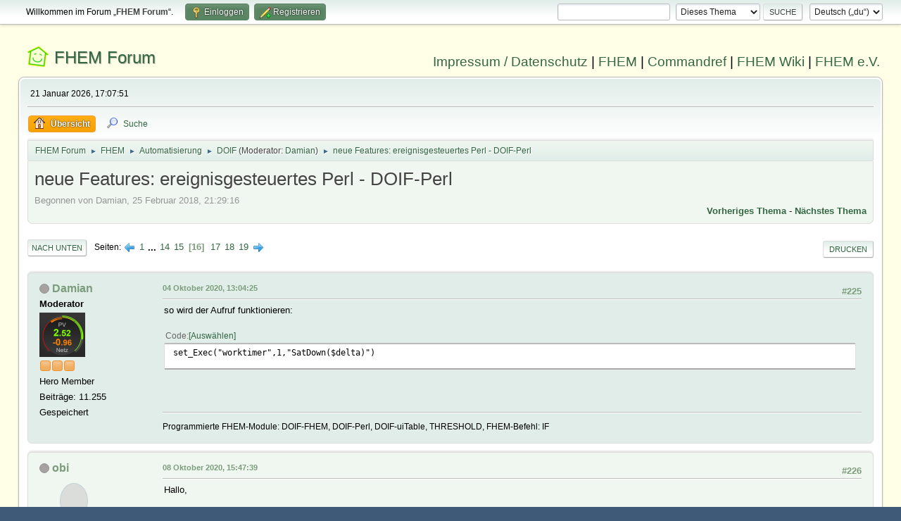

--- FILE ---
content_type: text/html; charset=UTF-8
request_url: https://forum.fhem.de/index.php?PHPSESSID=c72fgmpgv4hfc3n1oadv378t6b&topic=84969.msg1152772
body_size: 11085
content:
<!DOCTYPE html>
<html lang="de-DE">
<head>
	<meta charset="UTF-8">
	<link rel="stylesheet" href="https://forum.fhem.de/Themes/fhem-Curve2-or/css/minified_797187c1393dbb248061534538733c85.css?smf214_1735572118">
	<style>
	.postarea .bbc_img, .list_posts .bbc_img, .post .inner .bbc_img, form#reported_posts .bbc_img, #preview_body .bbc_img { max-width: min(100%,1024px); }
	
	.postarea .bbc_img, .list_posts .bbc_img, .post .inner .bbc_img, form#reported_posts .bbc_img, #preview_body .bbc_img { max-height: 1024px; }
	
	</style><link rel="stylesheet" href="/Themes/core/css/all.min.css">
	<script>
		var smf_theme_url = "https://forum.fhem.de/Themes/fhem-Curve2-or";
		var smf_default_theme_url = "https://forum.fhem.de/Themes/default";
		var smf_images_url = "https://forum.fhem.de/Themes/fhem-Curve2-or/images";
		var smf_smileys_url = "https://forum.fhem.de/Smileys";
		var smf_smiley_sets = "fugue,alienine";
		var smf_smiley_sets_default = "fugue";
		var smf_avatars_url = "https://forum.fhem.de/avatars";
		var smf_scripturl = "https://forum.fhem.de/index.php?PHPSESSID=c72fgmpgv4hfc3n1oadv378t6b&amp;";
		var smf_iso_case_folding = false;
		var smf_charset = "UTF-8";
		var smf_session_id = "ff0d004baafaae46e35c018789284e09";
		var smf_session_var = "e8dc83b";
		var smf_member_id = 0;
		var ajax_notification_text = 'Lade...';
		var help_popup_heading_text = 'Alles zu kompliziert? Lass es mich erklären:';
		var banned_text = 'Gast, du bist aus diesem Forum verbannt!';
		var smf_txt_expand = 'Erweitern';
		var smf_txt_shrink = 'Verringern';
		var smf_collapseAlt = 'Verstecken';
		var smf_expandAlt = 'Zeige';
		var smf_quote_expand = false;
		var allow_xhjr_credentials = false;
	</script>
	<script src="https://forum.fhem.de/Themes/default/scripts/jquery-3.6.3.min.js"></script>
	<script src="https://forum.fhem.de/Themes/default/scripts/jquery.sceditor.bbcode.min.js?smf214_1735572118"></script>
	<script src="https://forum.fhem.de/Themes/fhem-Curve2-or/scripts/minified_d08c307797249ed3783167acabebf201.js?smf214_1735572118"></script>
	<script src="https://forum.fhem.de/Themes/fhem-Curve2-or/scripts/minified_cdd6427eb78962e25750a13ac053f836.js?smf214_1735572118" defer></script>
	<script>
		var smf_smileys_url = 'https://forum.fhem.de/Smileys/fugue';
		var bbc_quote_from = 'Zitat von';
		var bbc_quote = 'Zitat';
		var bbc_search_on = 'am';
	var smf_you_sure ='Bist du sicher, dass du das tun möchtest?';
	</script>
	<title>neue Features: ereignisgesteuertes Perl - DOIF-Perl - Seite 16</title>
	<meta name="viewport" content="width=device-width, initial-scale=1">
	<meta property="og:site_name" content="FHEM Forum">
	<meta property="og:title" content="neue Features: ereignisgesteuertes Perl - DOIF-Perl - Seite 16">
	<meta name="keywords" content="FHEM, Intelligentes Haus, Intelligentes Wohnen, Smart Home, Hausautomation, Haussteuerung, Smart Metering, Funk-Haussteuerung, Haustechnik, FS20, Homematic, 1-Wire, FHT, FHZ1000, FHZ1300, X10, Lichtsteuerung, Heizungssteuerung, Energiezähler, ELV, Conrad, EQ3">
	<meta property="og:url" content="https://forum.fhem.de/index.php?PHPSESSID=c72fgmpgv4hfc3n1oadv378t6b&amp;topic=84969.225">
	<meta property="og:description" content="neue Features: ereignisgesteuertes Perl - DOIF-Perl - Seite 16">
	<meta name="description" content="neue Features: ereignisgesteuertes Perl - DOIF-Perl - Seite 16">
	<meta name="theme-color" content="#557EA0">
	<meta name="robots" content="noindex">
	<link rel="canonical" href="https://forum.fhem.de/index.php?topic=84969.225">
	<link rel="help" href="https://forum.fhem.de/index.php?PHPSESSID=c72fgmpgv4hfc3n1oadv378t6b&amp;action=help">
	<link rel="contents" href="https://forum.fhem.de/index.php?PHPSESSID=c72fgmpgv4hfc3n1oadv378t6b&amp;">
	<link rel="search" href="https://forum.fhem.de/index.php?PHPSESSID=c72fgmpgv4hfc3n1oadv378t6b&amp;action=search">
	<link rel="alternate" type="application/rss+xml" title="FHEM Forum - RSS" href="https://forum.fhem.de/index.php?PHPSESSID=c72fgmpgv4hfc3n1oadv378t6b&amp;action=.xml;type=rss2;board=73">
	<link rel="alternate" type="application/atom+xml" title="FHEM Forum - Atom" href="https://forum.fhem.de/index.php?PHPSESSID=c72fgmpgv4hfc3n1oadv378t6b&amp;action=.xml;type=atom;board=73">
	<link rel="next" href="https://forum.fhem.de/index.php?PHPSESSID=c72fgmpgv4hfc3n1oadv378t6b&amp;topic=84969.240">
	<link rel="prev" href="https://forum.fhem.de/index.php?PHPSESSID=c72fgmpgv4hfc3n1oadv378t6b&amp;topic=84969.210">
	<link rel="index" href="https://forum.fhem.de/index.php?PHPSESSID=c72fgmpgv4hfc3n1oadv378t6b&amp;board=73.0"><style>.vv_special { display:none; }</style>
</head>
<body id="chrome" class="action_messageindex board_73">
<div id="footerfix">
	<div id="top_section">
		<div class="inner_wrap">
			<ul class="floatleft" id="top_info">
				<li class="welcome">
					Willkommen im Forum „<strong>FHEM Forum</strong>“.
				</li>
				<li class="button_login">
					<a href="https://forum.fhem.de/index.php?PHPSESSID=c72fgmpgv4hfc3n1oadv378t6b&amp;action=login" class="open" onclick="return reqOverlayDiv(this.href, 'Einloggen', 'login');">
						<span class="main_icons login"></span>
						<span class="textmenu">Einloggen</span>
					</a>
				</li>
				<li class="button_signup">
					<a href="https://forum.fhem.de/index.php?PHPSESSID=c72fgmpgv4hfc3n1oadv378t6b&amp;action=signup" class="open">
						<span class="main_icons regcenter"></span>
						<span class="textmenu">Registrieren</span>
					</a>
				</li>
			</ul>
			<form id="languages_form" method="get" class="floatright">
				<select id="language_select" name="language" onchange="this.form.submit()">
					<option value="german_informal" selected="selected">Deutsch („du“)</option>
					<option value="english">English</option>
				</select>
				<noscript>
					<input type="submit" value="Los">
				</noscript>
			</form>
			<form id="search_form" class="floatright" action="https://forum.fhem.de/index.php?PHPSESSID=c72fgmpgv4hfc3n1oadv378t6b&amp;action=search2" method="post" accept-charset="UTF-8">
				<input type="search" name="search" value="">&nbsp;
				<select name="search_selection">
					<option value="all">Gesamtes Forum </option>
					<option value="topic" selected>Dieses Thema</option>
					<option value="board">Dieses Board</option>
				</select>
				<input type="hidden" name="sd_topic" value="84969">
				<input type="submit" name="search2" value="Suche" class="button">
				<input type="hidden" name="advanced" value="0">
			</form>
		</div><!-- .inner_wrap -->
	</div><!-- #top_section -->
	<div id="header">
                <h1 class="forumtitle">
                        <a id="top" href="https://forum.fhem.de/index.php?PHPSESSID=c72fgmpgv4hfc3n1oadv378t6b&amp;">FHEM Forum</a>
                </h1>
                <div id="siteslogan"><a href="https://fhem.de/Impressum.html" target=_new>Impressum / Datenschutz</a> | <a href="https://fhem.de/" target=_new>FHEM</a> | <a href="https://commandref.fhem.de/" target=_new>Commandref</a> | <a href="https://wiki.fhem.de/" target=_new>FHEM Wiki</a> | <a href="https://verein.fhem.de/" target=_new>FHEM e.V.</a></div>
        </div>
	<div id="wrapper">
		<div id="upper_section">
			<div id="inner_section">
				<div id="inner_wrap" class="hide_720">
					<div class="user">
						<time datetime="2026-01-21T16:07:51Z">21 Januar 2026, 17:07:51</time>
					</div>
				</div>
				<a class="mobile_user_menu">
					<span class="menu_icon"></span>
					<span class="text_menu">Hauptmenü</span>
				</a>
				<div id="main_menu">
					<div id="mobile_user_menu" class="popup_container">
						<div class="popup_window description">
							<div class="popup_heading">Hauptmenü
								<a href="javascript:void(0);" class="main_icons hide_popup"></a>
							</div>
							
					<ul class="dropmenu menu_nav">
						<li class="button_home">
							<a class="active" href="https://forum.fhem.de/index.php?PHPSESSID=c72fgmpgv4hfc3n1oadv378t6b&amp;">
								<span class="main_icons home"></span><span class="textmenu">Übersicht</span>
							</a>
						</li>
						<li class="button_search">
							<a href="https://forum.fhem.de/index.php?PHPSESSID=c72fgmpgv4hfc3n1oadv378t6b&amp;action=search">
								<span class="main_icons search"></span><span class="textmenu">Suche</span>
							</a>
						</li>
					</ul><!-- .menu_nav -->
						</div>
					</div>
				</div>
				<div class="navigate_section">
					<ul>
						<li>
							<a href="https://forum.fhem.de/index.php?PHPSESSID=c72fgmpgv4hfc3n1oadv378t6b&amp;"><span>FHEM Forum</span></a>
						</li>
						<li>
							<span class="dividers"> &#9658; </span>
							<a href="https://forum.fhem.de/index.php?PHPSESSID=c72fgmpgv4hfc3n1oadv378t6b&amp;#c8"><span>FHEM</span></a>
						</li>
						<li>
							<span class="dividers"> &#9658; </span>
							<a href="https://forum.fhem.de/index.php?PHPSESSID=c72fgmpgv4hfc3n1oadv378t6b&amp;board=20.0"><span>Automatisierung</span></a>
						</li>
						<li>
							<span class="dividers"> &#9658; </span>
							<a href="https://forum.fhem.de/index.php?PHPSESSID=c72fgmpgv4hfc3n1oadv378t6b&amp;board=73.0"><span>DOIF</span></a> <span class="board_moderators">(Moderator: <a href="https://forum.fhem.de/index.php?PHPSESSID=c72fgmpgv4hfc3n1oadv378t6b&amp;action=profile;u=69" title="Moderator">Damian</a>)</span>
						</li>
						<li class="last">
							<span class="dividers"> &#9658; </span>
							<a href="https://forum.fhem.de/index.php?PHPSESSID=c72fgmpgv4hfc3n1oadv378t6b&amp;topic=84969.0"><span>neue Features: ereignisgesteuertes Perl - DOIF-Perl</span></a>
						</li>
					</ul>
				</div><!-- .navigate_section -->
			</div><!-- #inner_section -->
		</div><!-- #upper_section -->
		<div id="content_section">
			<div id="main_content_section">
		<div id="display_head" class="information">
			<h2 class="display_title">
				<span id="top_subject">neue Features: ereignisgesteuertes Perl - DOIF-Perl</span>
			</h2>
			<p>Begonnen von Damian, 25 Februar 2018, 21:29:16</p>
			<span class="nextlinks floatright"><a href="https://forum.fhem.de/index.php?PHPSESSID=c72fgmpgv4hfc3n1oadv378t6b&amp;topic=84969.0;prev_next=prev#new">Vorheriges Thema</a> - <a href="https://forum.fhem.de/index.php?PHPSESSID=c72fgmpgv4hfc3n1oadv378t6b&amp;topic=84969.0;prev_next=next#new">Nächstes Thema</a></span>
		</div><!-- #display_head -->
		
		<div class="pagesection top">
			
		<div class="buttonlist floatright">
			
				<a class="button button_strip_print" href="https://forum.fhem.de/index.php?PHPSESSID=c72fgmpgv4hfc3n1oadv378t6b&amp;action=printpage;topic=84969.0"  rel="nofollow">Drucken</a>
		</div>
			 
			<div class="pagelinks floatleft">
				<a href="#bot" class="button">Nach unten</a>
				<span class="pages">Seiten</span><a class="nav_page" href="https://forum.fhem.de/index.php?PHPSESSID=c72fgmpgv4hfc3n1oadv378t6b&amp;topic=84969.210"><span class="main_icons previous_page"></span></a> <a class="nav_page" href="https://forum.fhem.de/index.php?PHPSESSID=c72fgmpgv4hfc3n1oadv378t6b&amp;topic=84969.0">1</a> <span class="expand_pages" onclick="expandPages(this, '&lt;a class=&quot;nav_page&quot; href=&quot;' + smf_scripturl + '?topic=84969.%1$d&quot;&gt;%2$s&lt;/a&gt; ', 15, 195, 15);"> ... </span><a class="nav_page" href="https://forum.fhem.de/index.php?PHPSESSID=c72fgmpgv4hfc3n1oadv378t6b&amp;topic=84969.195">14</a> <a class="nav_page" href="https://forum.fhem.de/index.php?PHPSESSID=c72fgmpgv4hfc3n1oadv378t6b&amp;topic=84969.210">15</a> <span class="current_page">16</span> <a class="nav_page" href="https://forum.fhem.de/index.php?PHPSESSID=c72fgmpgv4hfc3n1oadv378t6b&amp;topic=84969.240">17</a> <a class="nav_page" href="https://forum.fhem.de/index.php?PHPSESSID=c72fgmpgv4hfc3n1oadv378t6b&amp;topic=84969.255">18</a> <a class="nav_page" href="https://forum.fhem.de/index.php?PHPSESSID=c72fgmpgv4hfc3n1oadv378t6b&amp;topic=84969.270">19</a> <a class="nav_page" href="https://forum.fhem.de/index.php?PHPSESSID=c72fgmpgv4hfc3n1oadv378t6b&amp;topic=84969.240"><span class="main_icons next_page"></span></a> 
			</div>
		<div class="mobile_buttons floatright">
			<a class="button mobile_act">Benutzer-Aktionen</a>
			
		</div>
		</div>
		<div id="forumposts">
			<form action="https://forum.fhem.de/index.php?PHPSESSID=c72fgmpgv4hfc3n1oadv378t6b&amp;action=quickmod2;topic=84969.225" method="post" accept-charset="UTF-8" name="quickModForm" id="quickModForm" onsubmit="return oQuickModify.bInEditMode ? oQuickModify.modifySave('ff0d004baafaae46e35c018789284e09', 'e8dc83b') : false">
				<div class="windowbg" id="msg1089722">
					
					<div class="post_wrapper">
						<div class="poster">
							<h4>
								<span class="off" title="Offline"></span>
								<a href="https://forum.fhem.de/index.php?PHPSESSID=c72fgmpgv4hfc3n1oadv378t6b&amp;action=profile;u=69" title="Profil von Damian ansehen">Damian</a>
							</h4>
							<ul class="user_info">
								<li class="membergroup">Moderator</li>
								<li class="avatar">
									<a href="https://forum.fhem.de/index.php?PHPSESSID=c72fgmpgv4hfc3n1oadv378t6b&amp;action=profile;u=69"><img class="avatar" src="https://forum.fhem.de/custom_avatar/avatar_69_1673179261.png" alt=""></a>
								</li>
								<li class="icons"><img src="https://forum.fhem.de/Themes/fhem-Curve2-or/images/membericons/star_orange.gif" alt="*"><img src="https://forum.fhem.de/Themes/fhem-Curve2-or/images/membericons/star_orange.gif" alt="*"><img src="https://forum.fhem.de/Themes/fhem-Curve2-or/images/membericons/star_orange.gif" alt="*"></li>
								<li class="postgroup">Hero Member</li>
								<li class="postcount">Beiträge: 11.255</li>
								<li class="poster_ip">Gespeichert</li>
							</ul>
						</div><!-- .poster -->
						<div class="postarea">
							<div class="keyinfo">
								<div id="subject_1089722" class="subject_title subject_hidden">
									<a href="https://forum.fhem.de/index.php?PHPSESSID=c72fgmpgv4hfc3n1oadv378t6b&amp;msg=1089722" rel="nofollow">Antw:neue Features: ereignisgesteuertes Perl - DOIF-Perl</a>
								</div>
								<span class="page_number floatright">#225</span>
								<div class="postinfo">
									<span class="messageicon"  style="position: absolute; z-index: -1;">
										<img src="https://forum.fhem.de/Themes/fhem-Curve2-or/images/post/xx.png" alt="">
									</span>
									<a href="https://forum.fhem.de/index.php?PHPSESSID=c72fgmpgv4hfc3n1oadv378t6b&amp;msg=1089722" rel="nofollow" title="Antwort #225 - Antw:neue Features: ereignisgesteuertes Perl - DOIF-Perl" class="smalltext">04 Oktober 2020, 13:04:25</a>
									<span class="spacer"></span>
									<span class="smalltext modified floatright" id="modified_1089722">
									</span>
								</div>
								<div id="msg_1089722_quick_mod"></div>
							</div><!-- .keyinfo -->
							<div class="post">
								<div class="inner" data-msgid="1089722" id="msg_1089722">
									so wird der Aufruf funktionieren:<br /><br /><div class="codeheader"><span class="code floatleft">Code</span> <a class="codeoperation smf_select_text">Auswählen</a> <a class="codeoperation smf_expand_code hidden" data-shrink-txt="Verringern" data-expand-txt="Erweitern">Erweitern</a></div><code class="bbc_code">set_Exec(&quot;worktimer&quot;,1,&quot;SatDown($delta)&quot;)</code><br /><br />
								</div>
							</div><!-- .post -->
							<div class="under_message">
								<ul class="floatleft">
								</ul>
							</div><!-- .under_message -->
						</div><!-- .postarea -->
						<div class="moderatorbar">
							<div class="signature" id="msg_1089722_signature">
								Programmierte FHEM-Module: DOIF-FHEM, DOIF-Perl, DOIF-uiTable, THRESHOLD, FHEM-Befehl: IF
							</div>
						</div><!-- .moderatorbar -->
					</div><!-- .post_wrapper -->
				</div><!-- $message[css_class] -->
				<hr class="post_separator">
				<div class="windowbg" id="msg1090923">
					
					
					<div class="post_wrapper">
						<div class="poster">
							<h4>
								<span class="off" title="Offline"></span>
								<a href="https://forum.fhem.de/index.php?PHPSESSID=c72fgmpgv4hfc3n1oadv378t6b&amp;action=profile;u=28886" title="Profil von obi ansehen">obi</a>
							</h4>
							<ul class="user_info">
								<li class="avatar">
									<a href="https://forum.fhem.de/index.php?PHPSESSID=c72fgmpgv4hfc3n1oadv378t6b&amp;action=profile;u=28886"><img class="avatar" src="https://forum.fhem.de/avatars/default.png" alt=""></a>
								</li>
								<li class="icons"><img src="https://forum.fhem.de/Themes/fhem-Curve2-or/images/membericons/icon.png" alt="*"><img src="https://forum.fhem.de/Themes/fhem-Curve2-or/images/membericons/icon.png" alt="*"></li>
								<li class="postgroup">Jr. Member</li>
								<li class="postcount">Beiträge: 82</li>
								<li class="poster_ip">Gespeichert</li>
							</ul>
						</div><!-- .poster -->
						<div class="postarea">
							<div class="keyinfo">
								<div id="subject_1090923" class="subject_title subject_hidden">
									<a href="https://forum.fhem.de/index.php?PHPSESSID=c72fgmpgv4hfc3n1oadv378t6b&amp;msg=1090923" rel="nofollow">Antw:neue Features: ereignisgesteuertes Perl - DOIF-Perl</a>
								</div>
								<span class="page_number floatright">#226</span>
								<div class="postinfo">
									<span class="messageicon"  style="position: absolute; z-index: -1;">
										<img src="https://forum.fhem.de/Themes/fhem-Curve2-or/images/post/xx.png" alt="">
									</span>
									<a href="https://forum.fhem.de/index.php?PHPSESSID=c72fgmpgv4hfc3n1oadv378t6b&amp;msg=1090923" rel="nofollow" title="Antwort #226 - Antw:neue Features: ereignisgesteuertes Perl - DOIF-Perl" class="smalltext">08 Oktober 2020, 15:47:39</a>
									<span class="spacer"></span>
									<span class="smalltext modified floatright" id="modified_1090923">
									</span>
								</div>
								<div id="msg_1090923_quick_mod"></div>
							</div><!-- .keyinfo -->
							<div class="post">
								<div class="inner" data-msgid="1090923" id="msg_1090923">
									Hallo,<br /><br />ich habe das gleiche Problem, dass seit der Änderung der Parameterübergabe der rekursive Aufruf nicht funktioniert.<br />Habe alle erdenklichen variationen mal durchprobiert.<br /><br /><div class="codeheader"><span class="code floatleft">Code</span> <a class="codeoperation smf_select_text">Auswählen</a> <a class="codeoperation smf_expand_code hidden" data-shrink-txt="Verringern" data-expand-txt="Erweitern">Erweitern</a></div><code class="bbc_code">set_Exec(&quot;worktimer&quot;,1,&quot;volume($type)&quot;); -&gt; Bareword &quot;Down&quot; not allowed while &quot;strict subs&quot; in use<br />set_Exec(&quot;worktimer&quot;,1,'volume(&quot;$type&quot;)'); -&gt; Global symbol &quot;$type&quot; requires explicit package name (did you forget to declare &quot;my $type&quot;?)<br />set_Exec(&quot;worktimer&quot;,1,'volume($type)'); -&gt; Global symbol &quot;$type&quot; requires explicit package name (did you forget to declare &quot;my $type&quot;?)<br /></code><br /><br />Wie bekomme ich das Problem gelöst?<br /><br />VG Sebastian
								</div>
							</div><!-- .post -->
							<div class="under_message">
								<ul class="floatleft">
								</ul>
							</div><!-- .under_message -->
						</div><!-- .postarea -->
						<div class="moderatorbar">
						</div><!-- .moderatorbar -->
					</div><!-- .post_wrapper -->
				</div><!-- $message[css_class] -->
				<hr class="post_separator">
				<div class="windowbg" id="msg1090926">
					
					
					<div class="post_wrapper">
						<div class="poster">
							<h4>
								<span class="off" title="Offline"></span>
								<a href="https://forum.fhem.de/index.php?PHPSESSID=c72fgmpgv4hfc3n1oadv378t6b&amp;action=profile;u=69" title="Profil von Damian ansehen">Damian</a>
							</h4>
							<ul class="user_info">
								<li class="membergroup">Moderator</li>
								<li class="avatar">
									<a href="https://forum.fhem.de/index.php?PHPSESSID=c72fgmpgv4hfc3n1oadv378t6b&amp;action=profile;u=69"><img class="avatar" src="https://forum.fhem.de/custom_avatar/avatar_69_1673179261.png" alt=""></a>
								</li>
								<li class="icons"><img src="https://forum.fhem.de/Themes/fhem-Curve2-or/images/membericons/star_orange.gif" alt="*"><img src="https://forum.fhem.de/Themes/fhem-Curve2-or/images/membericons/star_orange.gif" alt="*"><img src="https://forum.fhem.de/Themes/fhem-Curve2-or/images/membericons/star_orange.gif" alt="*"></li>
								<li class="postgroup">Hero Member</li>
								<li class="postcount">Beiträge: 11.255</li>
								<li class="poster_ip">Gespeichert</li>
							</ul>
						</div><!-- .poster -->
						<div class="postarea">
							<div class="keyinfo">
								<div id="subject_1090926" class="subject_title subject_hidden">
									<a href="https://forum.fhem.de/index.php?PHPSESSID=c72fgmpgv4hfc3n1oadv378t6b&amp;msg=1090926" rel="nofollow">Antw:neue Features: ereignisgesteuertes Perl - DOIF-Perl</a>
								</div>
								<span class="page_number floatright">#227</span>
								<div class="postinfo">
									<span class="messageicon"  style="position: absolute; z-index: -1;">
										<img src="https://forum.fhem.de/Themes/fhem-Curve2-or/images/post/xx.png" alt="">
									</span>
									<a href="https://forum.fhem.de/index.php?PHPSESSID=c72fgmpgv4hfc3n1oadv378t6b&amp;msg=1090926" rel="nofollow" title="Antwort #227 - Antw:neue Features: ereignisgesteuertes Perl - DOIF-Perl" class="smalltext">08 Oktober 2020, 16:00:22</a>
									<span class="spacer"></span>
									<span class="smalltext modified floatright" id="modified_1090926">
									</span>
								</div>
								<div id="msg_1090926_quick_mod"></div>
							</div><!-- .keyinfo -->
							<div class="post">
								<div class="inner" data-msgid="1090926" id="msg_1090926">
									<blockquote class="bbc_standard_quote"><cite><a href="https://forum.fhem.de/index.php?PHPSESSID=c72fgmpgv4hfc3n1oadv378t6b&amp;topic=84969.msg1090923#msg1090923">Zitat von: obi am 08 Oktober 2020, 15:47:39</a></cite><br />Hallo,<br /><br />ich habe das gleiche Problem, dass seit der Änderung der Parameterübergabe der rekursive Aufruf nicht funktioniert.<br />Habe alle erdenklichen variationen mal durchprobiert.<br /><br /><div class="codeheader"><span class="code floatleft">Code</span> <a class="codeoperation smf_select_text">Auswählen</a> <a class="codeoperation smf_expand_code hidden" data-shrink-txt="Verringern" data-expand-txt="Erweitern">Erweitern</a></div><code class="bbc_code">set_Exec(&quot;worktimer&quot;,1,&quot;volume($type)&quot;); -&gt; Bareword &quot;Down&quot; not allowed while &quot;strict subs&quot; in use<br />set_Exec(&quot;worktimer&quot;,1,'volume(&quot;$type&quot;)'); -&gt; Global symbol &quot;$type&quot; requires explicit package name (did you forget to declare &quot;my $type&quot;?)<br />set_Exec(&quot;worktimer&quot;,1,'volume($type)'); -&gt; Global symbol &quot;$type&quot; requires explicit package name (did you forget to declare &quot;my $type&quot;?)<br /></code><br /><br />Wie bekomme ich das Problem gelöst?<br /><br />VG Sebastian<br /></blockquote><br />Es kommt darauf auf, wie der Aufruf vorher aussah. Wo wird $type definiert?
								</div>
							</div><!-- .post -->
							<div class="under_message">
								<ul class="floatleft">
								</ul>
							</div><!-- .under_message -->
						</div><!-- .postarea -->
						<div class="moderatorbar">
							<div class="signature" id="msg_1090926_signature">
								Programmierte FHEM-Module: DOIF-FHEM, DOIF-Perl, DOIF-uiTable, THRESHOLD, FHEM-Befehl: IF
							</div>
						</div><!-- .moderatorbar -->
					</div><!-- .post_wrapper -->
				</div><!-- $message[css_class] -->
				<hr class="post_separator">
				<div class="windowbg" id="msg1090927">
					
					
					<div class="post_wrapper">
						<div class="poster">
							<h4>
								<span class="off" title="Offline"></span>
								<a href="https://forum.fhem.de/index.php?PHPSESSID=c72fgmpgv4hfc3n1oadv378t6b&amp;action=profile;u=28886" title="Profil von obi ansehen">obi</a>
							</h4>
							<ul class="user_info">
								<li class="avatar">
									<a href="https://forum.fhem.de/index.php?PHPSESSID=c72fgmpgv4hfc3n1oadv378t6b&amp;action=profile;u=28886"><img class="avatar" src="https://forum.fhem.de/avatars/default.png" alt=""></a>
								</li>
								<li class="icons"><img src="https://forum.fhem.de/Themes/fhem-Curve2-or/images/membericons/icon.png" alt="*"><img src="https://forum.fhem.de/Themes/fhem-Curve2-or/images/membericons/icon.png" alt="*"></li>
								<li class="postgroup">Jr. Member</li>
								<li class="postcount">Beiträge: 82</li>
								<li class="poster_ip">Gespeichert</li>
							</ul>
						</div><!-- .poster -->
						<div class="postarea">
							<div class="keyinfo">
								<div id="subject_1090927" class="subject_title subject_hidden">
									<a href="https://forum.fhem.de/index.php?PHPSESSID=c72fgmpgv4hfc3n1oadv378t6b&amp;msg=1090927" rel="nofollow">Antw:neue Features: ereignisgesteuertes Perl - DOIF-Perl</a>
								</div>
								<span class="page_number floatright">#228</span>
								<div class="postinfo">
									<span class="messageicon"  style="position: absolute; z-index: -1;">
										<img src="https://forum.fhem.de/Themes/fhem-Curve2-or/images/post/xx.png" alt="">
									</span>
									<a href="https://forum.fhem.de/index.php?PHPSESSID=c72fgmpgv4hfc3n1oadv378t6b&amp;msg=1090927" rel="nofollow" title="Antwort #228 - Antw:neue Features: ereignisgesteuertes Perl - DOIF-Perl" class="smalltext">08 Oktober 2020, 16:10:57</a>
									<span class="spacer"></span>
									<span class="smalltext modified floatright mvisible" id="modified_1090927"><span class="lastedit">Letzte Bearbeitung</span>: 08 Oktober 2020, 16:12:34 von obi
									</span>
								</div>
								<div id="msg_1090927_quick_mod"></div>
							</div><!-- .keyinfo -->
							<div class="post">
								<div class="inner" data-msgid="1090927" id="msg_1090927">
									Hi Damian,<br /><br />danke für die schnelle Antwort.<br /><br />$type wird innerhalb der Sub als Übergabaparameter definiert, eventuell mache ich ja hier schon einen Fehler.<br /><br />Hier mal mein kompletten Code der Sub:<br /><div class="codeheader"><span class="code floatleft">Code</span> <a class="codeoperation smf_select_text">Auswählen</a> <a class="codeoperation smf_expand_code hidden" data-shrink-txt="Verringern" data-expand-txt="Erweitern">Erweitern</a></div><code class="bbc_code">sub $SELF_volume<br /><span style="white-space: pre;">	</span>{<br /><span style="white-space: pre;">	</span><span style="white-space: pre;">	</span>my ($type)=@_; <br /><span style="white-space: pre;">	</span><span style="white-space: pre;">	</span>...<br /><span style="white-space: pre;">	</span><span style="white-space: pre;">	</span>set_Exec('$SELF_volume', 1, '$SELF_volume($type)');<br />&nbsp; <span style="white-space: pre;">	</span>}</code><br /><br />Der 1. Aufruf sieht so aus in einem anderen teil des DOIF (Über einen externen Trigger mit IF)<br /><div class="codeheader"><span class="code floatleft">Code</span> <a class="codeoperation smf_select_text">Auswählen</a> <a class="codeoperation smf_expand_code hidden" data-shrink-txt="Verringern" data-expand-txt="Erweitern">Erweitern</a></div><code class="bbc_code">set_Exec('$SELF_volume', 0, '$SELF_volume(&quot;Up&quot;)'); </code>
								</div>
							</div><!-- .post -->
							<div class="under_message">
								<ul class="floatleft">
								</ul>
							</div><!-- .under_message -->
						</div><!-- .postarea -->
						<div class="moderatorbar">
						</div><!-- .moderatorbar -->
					</div><!-- .post_wrapper -->
				</div><!-- $message[css_class] -->
				<hr class="post_separator">
				<div class="windowbg" id="msg1090931">
					
					
					<div class="post_wrapper">
						<div class="poster">
							<h4>
								<span class="off" title="Offline"></span>
								<a href="https://forum.fhem.de/index.php?PHPSESSID=c72fgmpgv4hfc3n1oadv378t6b&amp;action=profile;u=69" title="Profil von Damian ansehen">Damian</a>
							</h4>
							<ul class="user_info">
								<li class="membergroup">Moderator</li>
								<li class="avatar">
									<a href="https://forum.fhem.de/index.php?PHPSESSID=c72fgmpgv4hfc3n1oadv378t6b&amp;action=profile;u=69"><img class="avatar" src="https://forum.fhem.de/custom_avatar/avatar_69_1673179261.png" alt=""></a>
								</li>
								<li class="icons"><img src="https://forum.fhem.de/Themes/fhem-Curve2-or/images/membericons/star_orange.gif" alt="*"><img src="https://forum.fhem.de/Themes/fhem-Curve2-or/images/membericons/star_orange.gif" alt="*"><img src="https://forum.fhem.de/Themes/fhem-Curve2-or/images/membericons/star_orange.gif" alt="*"></li>
								<li class="postgroup">Hero Member</li>
								<li class="postcount">Beiträge: 11.255</li>
								<li class="poster_ip">Gespeichert</li>
							</ul>
						</div><!-- .poster -->
						<div class="postarea">
							<div class="keyinfo">
								<div id="subject_1090931" class="subject_title subject_hidden">
									<a href="https://forum.fhem.de/index.php?PHPSESSID=c72fgmpgv4hfc3n1oadv378t6b&amp;msg=1090931" rel="nofollow">Antw:neue Features: ereignisgesteuertes Perl - DOIF-Perl</a>
								</div>
								<span class="page_number floatright">#229</span>
								<div class="postinfo">
									<span class="messageicon"  style="position: absolute; z-index: -1;">
										<img src="https://forum.fhem.de/Themes/fhem-Curve2-or/images/post/xx.png" alt="">
									</span>
									<a href="https://forum.fhem.de/index.php?PHPSESSID=c72fgmpgv4hfc3n1oadv378t6b&amp;msg=1090931" rel="nofollow" title="Antwort #229 - Antw:neue Features: ereignisgesteuertes Perl - DOIF-Perl" class="smalltext">08 Oktober 2020, 16:37:28</a>
									<span class="spacer"></span>
									<span class="smalltext modified floatright" id="modified_1090931">
									</span>
								</div>
								<div id="msg_1090931_quick_mod"></div>
							</div><!-- .keyinfo -->
							<div class="post">
								<div class="inner" data-msgid="1090931" id="msg_1090931">
									Dann frage ich mich, wie du es vor der Umstellung aufgerufen hast.
								</div>
							</div><!-- .post -->
							<div class="under_message">
								<ul class="floatleft">
								</ul>
							</div><!-- .under_message -->
						</div><!-- .postarea -->
						<div class="moderatorbar">
							<div class="signature" id="msg_1090931_signature">
								Programmierte FHEM-Module: DOIF-FHEM, DOIF-Perl, DOIF-uiTable, THRESHOLD, FHEM-Befehl: IF
							</div>
						</div><!-- .moderatorbar -->
					</div><!-- .post_wrapper -->
				</div><!-- $message[css_class] -->
				<hr class="post_separator">
				<div class="windowbg" id="msg1090940">
					
					
					<div class="post_wrapper">
						<div class="poster">
							<h4>
								<span class="off" title="Offline"></span>
								<a href="https://forum.fhem.de/index.php?PHPSESSID=c72fgmpgv4hfc3n1oadv378t6b&amp;action=profile;u=28886" title="Profil von obi ansehen">obi</a>
							</h4>
							<ul class="user_info">
								<li class="avatar">
									<a href="https://forum.fhem.de/index.php?PHPSESSID=c72fgmpgv4hfc3n1oadv378t6b&amp;action=profile;u=28886"><img class="avatar" src="https://forum.fhem.de/avatars/default.png" alt=""></a>
								</li>
								<li class="icons"><img src="https://forum.fhem.de/Themes/fhem-Curve2-or/images/membericons/icon.png" alt="*"><img src="https://forum.fhem.de/Themes/fhem-Curve2-or/images/membericons/icon.png" alt="*"></li>
								<li class="postgroup">Jr. Member</li>
								<li class="postcount">Beiträge: 82</li>
								<li class="poster_ip">Gespeichert</li>
							</ul>
						</div><!-- .poster -->
						<div class="postarea">
							<div class="keyinfo">
								<div id="subject_1090940" class="subject_title subject_hidden">
									<a href="https://forum.fhem.de/index.php?PHPSESSID=c72fgmpgv4hfc3n1oadv378t6b&amp;msg=1090940" rel="nofollow">Antw:neue Features: ereignisgesteuertes Perl - DOIF-Perl</a>
								</div>
								<span class="page_number floatright">#230</span>
								<div class="postinfo">
									<span class="messageicon"  style="position: absolute; z-index: -1;">
										<img src="https://forum.fhem.de/Themes/fhem-Curve2-or/images/post/xx.png" alt="">
									</span>
									<a href="https://forum.fhem.de/index.php?PHPSESSID=c72fgmpgv4hfc3n1oadv378t6b&amp;msg=1090940" rel="nofollow" title="Antwort #230 - Antw:neue Features: ereignisgesteuertes Perl - DOIF-Perl" class="smalltext">08 Oktober 2020, 18:03:06</a>
									<span class="spacer"></span>
									<span class="smalltext modified floatright" id="modified_1090940">
									</span>
								</div>
								<div id="msg_1090940_quick_mod"></div>
							</div><!-- .keyinfo -->
							<div class="post">
								<div class="inner" data-msgid="1090940" id="msg_1090940">
									So hatte es vor der Umstellung fehlerfrei funktioniert:<br /><br /><div class="codeheader"><span class="code floatleft">Code</span> <a class="codeoperation smf_select_text">Auswählen</a> <a class="codeoperation smf_expand_code hidden" data-shrink-txt="Verringern" data-expand-txt="Erweitern">Erweitern</a></div><code class="bbc_code">sub $SELF_volume<br /><span style="white-space: pre;">	</span>{<br /><span style="white-space: pre;">	</span><span style="white-space: pre;">	</span>my ($type)=@_;<br /><span style="white-space: pre;">	</span><span style="white-space: pre;">	</span>...<br /><span style="white-space: pre;">	</span><span style="white-space: pre;">	</span>set_Exec('$SELF_volume', 1, '$SELF_volume', $type);<br />&nbsp; <span style="white-space: pre;">	</span>}</code><br /><br /><div class="codeheader"><span class="code floatleft">Code</span> <a class="codeoperation smf_select_text">Auswählen</a> <a class="codeoperation smf_expand_code hidden" data-shrink-txt="Verringern" data-expand-txt="Erweitern">Erweitern</a></div><code class="bbc_code">set_Exec('$SELF_volume', 0, '$SELF_volume', 'Up');</code>
								</div>
							</div><!-- .post -->
							<div class="under_message">
								<ul class="floatleft">
								</ul>
							</div><!-- .under_message -->
						</div><!-- .postarea -->
						<div class="moderatorbar">
						</div><!-- .moderatorbar -->
					</div><!-- .post_wrapper -->
				</div><!-- $message[css_class] -->
				<hr class="post_separator">
				<div class="windowbg" id="msg1090941">
					
					
					<div class="post_wrapper">
						<div class="poster">
							<h4>
								<span class="off" title="Offline"></span>
								<a href="https://forum.fhem.de/index.php?PHPSESSID=c72fgmpgv4hfc3n1oadv378t6b&amp;action=profile;u=69" title="Profil von Damian ansehen">Damian</a>
							</h4>
							<ul class="user_info">
								<li class="membergroup">Moderator</li>
								<li class="avatar">
									<a href="https://forum.fhem.de/index.php?PHPSESSID=c72fgmpgv4hfc3n1oadv378t6b&amp;action=profile;u=69"><img class="avatar" src="https://forum.fhem.de/custom_avatar/avatar_69_1673179261.png" alt=""></a>
								</li>
								<li class="icons"><img src="https://forum.fhem.de/Themes/fhem-Curve2-or/images/membericons/star_orange.gif" alt="*"><img src="https://forum.fhem.de/Themes/fhem-Curve2-or/images/membericons/star_orange.gif" alt="*"><img src="https://forum.fhem.de/Themes/fhem-Curve2-or/images/membericons/star_orange.gif" alt="*"></li>
								<li class="postgroup">Hero Member</li>
								<li class="postcount">Beiträge: 11.255</li>
								<li class="poster_ip">Gespeichert</li>
							</ul>
						</div><!-- .poster -->
						<div class="postarea">
							<div class="keyinfo">
								<div id="subject_1090941" class="subject_title subject_hidden">
									<a href="https://forum.fhem.de/index.php?PHPSESSID=c72fgmpgv4hfc3n1oadv378t6b&amp;msg=1090941" rel="nofollow">Antw:neue Features: ereignisgesteuertes Perl - DOIF-Perl</a>
								</div>
								<span class="page_number floatright">#231</span>
								<div class="postinfo">
									<span class="messageicon"  style="position: absolute; z-index: -1;">
										<img src="https://forum.fhem.de/Themes/fhem-Curve2-or/images/post/xx.png" alt="">
									</span>
									<a href="https://forum.fhem.de/index.php?PHPSESSID=c72fgmpgv4hfc3n1oadv378t6b&amp;msg=1090941" rel="nofollow" title="Antwort #231 - Antw:neue Features: ereignisgesteuertes Perl - DOIF-Perl" class="smalltext">08 Oktober 2020, 18:06:26</a>
									<span class="spacer"></span>
									<span class="smalltext modified floatright" id="modified_1090941">
									</span>
								</div>
								<div id="msg_1090941_quick_mod"></div>
							</div><!-- .keyinfo -->
							<div class="post">
								<div class="inner" data-msgid="1090941" id="msg_1090941">
									<blockquote class="bbc_standard_quote"><cite><a href="https://forum.fhem.de/index.php?PHPSESSID=c72fgmpgv4hfc3n1oadv378t6b&amp;topic=84969.msg1090940#msg1090940">Zitat von: obi am 08 Oktober 2020, 18:03:06</a></cite><br />So hatte es vor der Umstellung fehlerfrei funktioniert:<br /><br /><div class="codeheader"><span class="code floatleft">Code</span> <a class="codeoperation smf_select_text">Auswählen</a> <a class="codeoperation smf_expand_code hidden" data-shrink-txt="Verringern" data-expand-txt="Erweitern">Erweitern</a></div><code class="bbc_code">sub $SELF_volume<br /><span style="white-space: pre;">	</span>{<br /><span style="white-space: pre;">	</span><span style="white-space: pre;">	</span>my ($type)=@_;<br /><span style="white-space: pre;">	</span><span style="white-space: pre;">	</span>...<br /><span style="white-space: pre;">	</span><span style="white-space: pre;">	</span>set_Exec('$SELF_volume', 1, '$SELF_volume', $type);<br />&nbsp; <span style="white-space: pre;">	</span>}</code><br /><br /><div class="codeheader"><span class="code floatleft">Code</span> <a class="codeoperation smf_select_text">Auswählen</a> <a class="codeoperation smf_expand_code hidden" data-shrink-txt="Verringern" data-expand-txt="Erweitern">Erweitern</a></div><code class="bbc_code">set_Exec('$SELF_volume', 0, '$SELF_volume', 'Up');</code><br /></blockquote><br />dann:<br /><br /><div class="codeheader"><span class="code floatleft">Code</span> <a class="codeoperation smf_select_text">Auswählen</a> <a class="codeoperation smf_expand_code hidden" data-shrink-txt="Verringern" data-expand-txt="Erweitern">Erweitern</a></div><code class="bbc_code">sub $SELF_volume<br /><span style="white-space: pre;">	</span>{<br /><span style="white-space: pre;">	</span><span style="white-space: pre;">	</span>my ($type)=@_;<br /><span style="white-space: pre;">	</span><span style="white-space: pre;">	</span>...<br /><span style="white-space: pre;">	</span><span style="white-space: pre;">	</span>set_Exec('$SELF_volume', 1, &quot;$SELF_volume('$type')&quot;);<br />&nbsp; <span style="white-space: pre;">	</span>}</code><br /><br /><div class="codeheader"><span class="code floatleft">Code</span> <a class="codeoperation smf_select_text">Auswählen</a> <a class="codeoperation smf_expand_code hidden" data-shrink-txt="Verringern" data-expand-txt="Erweitern">Erweitern</a></div><code class="bbc_code">set_Exec('$SELF_volume', 0, &quot;$SELF_volume('Up')&quot;;</code><br />
								</div>
							</div><!-- .post -->
							<div class="under_message">
								<ul class="floatleft">
								</ul>
							</div><!-- .under_message -->
						</div><!-- .postarea -->
						<div class="moderatorbar">
							<div class="signature" id="msg_1090941_signature">
								Programmierte FHEM-Module: DOIF-FHEM, DOIF-Perl, DOIF-uiTable, THRESHOLD, FHEM-Befehl: IF
							</div>
						</div><!-- .moderatorbar -->
					</div><!-- .post_wrapper -->
				</div><!-- $message[css_class] -->
				<hr class="post_separator">
				<div class="windowbg" id="msg1121707">
					
					
					<div class="post_wrapper">
						<div class="poster">
							<h4>
								<span class="off" title="Offline"></span>
								<a href="https://forum.fhem.de/index.php?PHPSESSID=c72fgmpgv4hfc3n1oadv378t6b&amp;action=profile;u=16660" title="Profil von Per ansehen">Per</a>
							</h4>
							<ul class="user_info">
								<li class="avatar">
									<a href="https://forum.fhem.de/index.php?PHPSESSID=c72fgmpgv4hfc3n1oadv378t6b&amp;action=profile;u=16660"><img class="avatar" src="https://forum.fhem.de/avatars/default.png" alt=""></a>
								</li>
								<li class="icons"><img src="https://forum.fhem.de/Themes/fhem-Curve2-or/images/membericons/icon.png" alt="*"><img src="https://forum.fhem.de/Themes/fhem-Curve2-or/images/membericons/icon.png" alt="*"><img src="https://forum.fhem.de/Themes/fhem-Curve2-or/images/membericons/icon.png" alt="*"><img src="https://forum.fhem.de/Themes/fhem-Curve2-or/images/membericons/icon.png" alt="*"><img src="https://forum.fhem.de/Themes/fhem-Curve2-or/images/membericons/icon.png" alt="*"></li>
								<li class="postgroup">Hero Member</li>
								<li class="postcount">Beiträge: 1.992</li>
								<li class="im_icons">
									<ol>
										<li class="custom cust_gender"><span class=" main_icons gender_1" title="Männlich"></span></li>
									</ol>
								</li>
								<li class="poster_ip">Gespeichert</li>
							</ul>
						</div><!-- .poster -->
						<div class="postarea">
							<div class="keyinfo">
								<div id="subject_1121707" class="subject_title subject_hidden">
									<a href="https://forum.fhem.de/index.php?PHPSESSID=c72fgmpgv4hfc3n1oadv378t6b&amp;msg=1121707" rel="nofollow">Antw:neue Features: ereignisgesteuertes Perl - DOIF-Perl</a>
								</div>
								<span class="page_number floatright">#232</span>
								<div class="postinfo">
									<span class="messageicon"  style="position: absolute; z-index: -1;">
										<img src="https://forum.fhem.de/Themes/fhem-Curve2-or/images/post/xx.png" alt="">
									</span>
									<a href="https://forum.fhem.de/index.php?PHPSESSID=c72fgmpgv4hfc3n1oadv378t6b&amp;msg=1121707" rel="nofollow" title="Antwort #232 - Antw:neue Features: ereignisgesteuertes Perl - DOIF-Perl" class="smalltext">14 Januar 2021, 16:24:57</a>
									<span class="spacer"></span>
									<span class="smalltext modified floatright mvisible" id="modified_1121707"><span class="lastedit">Letzte Bearbeitung</span>: 16 Januar 2021, 14:38:05 von Per
									</span>
								</div>
								<div id="msg_1121707_quick_mod"></div>
							</div><!-- .keyinfo -->
							<div class="post">
								<div class="inner" data-msgid="1121707" id="msg_1121707">
									Um Lang- und Doppelclick bei meinen EnOcean-Tastern abzufragen, nutzte ich wegen der Timer jeweils ein klassisches DOIF. Ich wollte auf Templates umstellen, hat aber nicht funktioniert. Es gab keine Fehlermeldung, aber auch keine Aktion. Aber egal.<br />Dann habe ich mal bei Null angefangen und herausgekommen ist ein kleiner Mehrzeiler in Perl-DOIF (mein erster eigener), wahrscheinlich sogar, inkl. Attr., mit weniger Code pro DOIF als vorher. Und natürlich nur eine DOIF statt dutzender.<br /><div class="codeheader"><span class="code floatleft">Code</span> <a class="codeoperation smf_select_text">Auswählen</a> <a class="codeoperation smf_expand_code hidden" data-shrink-txt="Verringern" data-expand-txt="Erweitern">Erweitern</a></div><code class="bbc_code">define EnO_T_DOIF DOIF {\<br /><span style="white-space: pre;">	</span>if ([&quot;EnO_T_.*:buttons: released&quot;]) {del_Exec('$DEVICE');;fhem('setreading $DEVICE pressed off');;} ##off\<br /><span style="white-space: pre;">	</span>if ([&quot;EnO_T_.*:buttons: pressed&quot;]){\<br /><span style="white-space: pre;">	</span><span style="white-space: pre;">	</span><span style="white-space: pre;">	</span>if ([?$DEVICE:pressed:sec] &lt; 2) {fhem('setreading $DEVICE pressed double');;} ## Double\<br /><span style="white-space: pre;">	</span><span style="white-space: pre;">	</span><span style="white-space: pre;">	</span>else {fhem('setreading $DEVICE pressed on');;set_Exec('$DEVICE',1,'fhem(&quot;setreading $DEVICE pressed long&quot;)')} ## short,long\<br /><span style="white-space: pre;">	</span><span style="white-space: pre;">	</span>}\<br /><span style="white-space: pre;">	</span>}</code><br /><br />Das einzige verbleibende Attribut bei mir ist der Raum.<br />Timer werden automatisch gesetzt/gelöscht, Events werden nicht erstellt (außer bei dem jeweiligen Tastern. Das benötigte Reading wird automatisch erzeugt. Neue Taster müssen nicht eingepflegt werden, was bei Templates notwendig wäre.<br /><br />Einzige Voraussetzung ist der passende Namensraum (EnOcean-Taster -&gt; EnO_T_xxx). Könnte man über eine Typ-Anfrage noch absichern, ist bei mir aber nicht notwendig.<br /><br />PS: trotzdem werde ich nicht pauschal auf Perl-DOIF umsteigen <img src="https://forum.fhem.de/Smileys/fugue/wink.png" alt=";&#41;" title="Zwinkernd" class="smiley"><br />PPS: wäre es sinnvoll, neben <i>fhem_set</i> auch ein <i>fhem_setreading</i> bereitzustellen?
								</div>
							</div><!-- .post -->
							<div class="under_message">
								<ul class="floatleft">
								</ul>
							</div><!-- .under_message -->
						</div><!-- .postarea -->
						<div class="moderatorbar">
						</div><!-- .moderatorbar -->
					</div><!-- .post_wrapper -->
				</div><!-- $message[css_class] -->
				<hr class="post_separator">
				<div class="windowbg" id="msg1149238">
					
					
					<div class="post_wrapper">
						<div class="poster">
							<h4>
								<span class="off" title="Offline"></span>
								<a href="https://forum.fhem.de/index.php?PHPSESSID=c72fgmpgv4hfc3n1oadv378t6b&amp;action=profile;u=24468" title="Profil von hackepeter ansehen">hackepeter</a>
							</h4>
							<ul class="user_info">
								<li class="avatar">
									<a href="https://forum.fhem.de/index.php?PHPSESSID=c72fgmpgv4hfc3n1oadv378t6b&amp;action=profile;u=24468"><img class="avatar" src="https://forum.fhem.de/avatars/default.png" alt=""></a>
								</li>
								<li class="icons"><img src="https://forum.fhem.de/Themes/fhem-Curve2-or/images/membericons/icon.png" alt="*"><img src="https://forum.fhem.de/Themes/fhem-Curve2-or/images/membericons/icon.png" alt="*"><img src="https://forum.fhem.de/Themes/fhem-Curve2-or/images/membericons/icon.png" alt="*"></li>
								<li class="postgroup">Full Member</li>
								<li class="postcount">Beiträge: 105</li>
								<li class="poster_ip">Gespeichert</li>
							</ul>
						</div><!-- .poster -->
						<div class="postarea">
							<div class="keyinfo">
								<div id="subject_1149238" class="subject_title subject_hidden">
									<a href="https://forum.fhem.de/index.php?PHPSESSID=c72fgmpgv4hfc3n1oadv378t6b&amp;msg=1149238" rel="nofollow">Antw:neue Features: ereignisgesteuertes Perl - DOIF-Perl</a>
								</div>
								<span class="page_number floatright">#233</span>
								<div class="postinfo">
									<span class="messageicon"  style="position: absolute; z-index: -1;">
										<img src="https://forum.fhem.de/Themes/fhem-Curve2-or/images/post/xx.png" alt="">
									</span>
									<a href="https://forum.fhem.de/index.php?PHPSESSID=c72fgmpgv4hfc3n1oadv378t6b&amp;msg=1149238" rel="nofollow" title="Antwort #233 - Antw:neue Features: ereignisgesteuertes Perl - DOIF-Perl" class="smalltext">14 April 2021, 16:51:12</a>
									<span class="spacer"></span>
									<span class="smalltext modified floatright mvisible" id="modified_1149238"><span class="lastedit">Letzte Bearbeitung</span>: 15 April 2021, 07:03:51 von hackepeter
									</span>
								</div>
								<div id="msg_1149238_quick_mod"></div>
							</div><!-- .keyinfo -->
							<div class="post">
								<div class="inner" data-msgid="1149238" id="msg_1149238">
									Hallo Damin <img src="https://forum.fhem.de/Smileys/fugue/smiley.png" alt="&#58;&#41;" title="Smiley" class="smiley"><br /><br />kurze Frage: ich habe ein Doif im PerlModus, welches auf viele Devices reagiert...<br />Gibt es eine elegante Möglichkeit, mehrfachtriggern zu verhindern, wenn die entsprechenden devices das reading neu setzen, sich dieses aber nicht verändert?<br /><div class="codeheader"><span class="code floatleft">Code</span> <a class="codeoperation smf_select_text">Auswählen</a> <a class="codeoperation smf_expand_code hidden" data-shrink-txt="Verringern" data-expand-txt="Erweitern">Erweitern</a></div><code class="bbc_code"><span style="white-space: pre;">	</span><br />{if ([&quot;Event:on&quot;]){<br />&nbsp; my $TriggerdeviceNr = substr($device, -4);;<br />&nbsp; my $AckType;;<br />&nbsp; my $ReceiverNr;;<br />........</code><br /><br />
								</div>
							</div><!-- .post -->
							<div class="under_message">
								<ul class="floatleft">
								</ul>
							</div><!-- .under_message -->
						</div><!-- .postarea -->
						<div class="moderatorbar">
						</div><!-- .moderatorbar -->
					</div><!-- .post_wrapper -->
				</div><!-- $message[css_class] -->
				<hr class="post_separator">
				<div class="windowbg" id="msg1149245">
					
					
					<div class="post_wrapper">
						<div class="poster">
							<h4>
								<span class="off" title="Offline"></span>
								<a href="https://forum.fhem.de/index.php?PHPSESSID=c72fgmpgv4hfc3n1oadv378t6b&amp;action=profile;u=69" title="Profil von Damian ansehen">Damian</a>
							</h4>
							<ul class="user_info">
								<li class="membergroup">Moderator</li>
								<li class="avatar">
									<a href="https://forum.fhem.de/index.php?PHPSESSID=c72fgmpgv4hfc3n1oadv378t6b&amp;action=profile;u=69"><img class="avatar" src="https://forum.fhem.de/custom_avatar/avatar_69_1673179261.png" alt=""></a>
								</li>
								<li class="icons"><img src="https://forum.fhem.de/Themes/fhem-Curve2-or/images/membericons/star_orange.gif" alt="*"><img src="https://forum.fhem.de/Themes/fhem-Curve2-or/images/membericons/star_orange.gif" alt="*"><img src="https://forum.fhem.de/Themes/fhem-Curve2-or/images/membericons/star_orange.gif" alt="*"></li>
								<li class="postgroup">Hero Member</li>
								<li class="postcount">Beiträge: 11.255</li>
								<li class="poster_ip">Gespeichert</li>
							</ul>
						</div><!-- .poster -->
						<div class="postarea">
							<div class="keyinfo">
								<div id="subject_1149245" class="subject_title subject_hidden">
									<a href="https://forum.fhem.de/index.php?PHPSESSID=c72fgmpgv4hfc3n1oadv378t6b&amp;msg=1149245" rel="nofollow">Antw:neue Features: ereignisgesteuertes Perl - DOIF-Perl</a>
								</div>
								<span class="page_number floatright">#234</span>
								<div class="postinfo">
									<span class="messageicon"  style="position: absolute; z-index: -1;">
										<img src="https://forum.fhem.de/Themes/fhem-Curve2-or/images/post/xx.png" alt="">
									</span>
									<a href="https://forum.fhem.de/index.php?PHPSESSID=c72fgmpgv4hfc3n1oadv378t6b&amp;msg=1149245" rel="nofollow" title="Antwort #234 - Antw:neue Features: ereignisgesteuertes Perl - DOIF-Perl" class="smalltext">14 April 2021, 17:04:38</a>
									<span class="spacer"></span>
									<span class="smalltext modified floatright" id="modified_1149245">
									</span>
								</div>
								<div id="msg_1149245_quick_mod"></div>
							</div><!-- .keyinfo -->
							<div class="post">
								<div class="inner" data-msgid="1149245" id="msg_1149245">
									<blockquote class="bbc_standard_quote"><cite><a href="https://forum.fhem.de/index.php?PHPSESSID=c72fgmpgv4hfc3n1oadv378t6b&amp;topic=84969.msg1149238#msg1149238">Zitat von: hackepeter am 14 April 2021, 16:51:12</a></cite><br />Hallo Damin <img src="https://forum.fhem.de/Smileys/fugue/smiley.png" alt="&#58;&#41;" title="Smiley" class="smiley"><br /><br />kurze Frage: ich habe ein Doif im PerlModus, welches auf viele Devices reagiert...<br />Gibt es eine elegante Möglichkeit, mehrfachtriggern zu verhindern, wenn die entsprechenden devices das reading neu setzen, sich dieses aber nicht verändert?<br /><div class="codeheader"><span class="code floatleft">Code</span> <a class="codeoperation smf_select_text">Auswählen</a> <a class="codeoperation smf_expand_code hidden" data-shrink-txt="Verringern" data-expand-txt="Erweitern">Erweitern</a></div><code class="bbc_code">&nbsp; &nbsp; U&nbsp; &nbsp; &nbsp;&quot;DB_Supplement_SEQ001&quot;.SupDB.Message[3]<br />&nbsp; &nbsp; &nbsp; U&nbsp; &nbsp; &nbsp;&quot;DB_Meldungen&quot;.HM_FP[3].&quot;1&quot;<br />&nbsp; &nbsp; &nbsp; =&nbsp; &nbsp; &nbsp;&quot;DB_Meldungen&quot;.Speicher_Meldungen_SEQ[1].&quot;3&quot;<br />........</code><br /></blockquote><br />Was ist das für eine Syntax? Das sagt mir nichts.
								</div>
							</div><!-- .post -->
							<div class="under_message">
								<ul class="floatleft">
								</ul>
							</div><!-- .under_message -->
						</div><!-- .postarea -->
						<div class="moderatorbar">
							<div class="signature" id="msg_1149245_signature">
								Programmierte FHEM-Module: DOIF-FHEM, DOIF-Perl, DOIF-uiTable, THRESHOLD, FHEM-Befehl: IF
							</div>
						</div><!-- .moderatorbar -->
					</div><!-- .post_wrapper -->
				</div><!-- $message[css_class] -->
				<hr class="post_separator">
				<div class="windowbg" id="msg1149366">
					
					
					<div class="post_wrapper">
						<div class="poster">
							<h4>
								<span class="off" title="Offline"></span>
								<a href="https://forum.fhem.de/index.php?PHPSESSID=c72fgmpgv4hfc3n1oadv378t6b&amp;action=profile;u=24468" title="Profil von hackepeter ansehen">hackepeter</a>
							</h4>
							<ul class="user_info">
								<li class="avatar">
									<a href="https://forum.fhem.de/index.php?PHPSESSID=c72fgmpgv4hfc3n1oadv378t6b&amp;action=profile;u=24468"><img class="avatar" src="https://forum.fhem.de/avatars/default.png" alt=""></a>
								</li>
								<li class="icons"><img src="https://forum.fhem.de/Themes/fhem-Curve2-or/images/membericons/icon.png" alt="*"><img src="https://forum.fhem.de/Themes/fhem-Curve2-or/images/membericons/icon.png" alt="*"><img src="https://forum.fhem.de/Themes/fhem-Curve2-or/images/membericons/icon.png" alt="*"></li>
								<li class="postgroup">Full Member</li>
								<li class="postcount">Beiträge: 105</li>
								<li class="poster_ip">Gespeichert</li>
							</ul>
						</div><!-- .poster -->
						<div class="postarea">
							<div class="keyinfo">
								<div id="subject_1149366" class="subject_title subject_hidden">
									<a href="https://forum.fhem.de/index.php?PHPSESSID=c72fgmpgv4hfc3n1oadv378t6b&amp;msg=1149366" rel="nofollow">Antw:neue Features: ereignisgesteuertes Perl - DOIF-Perl</a>
								</div>
								<span class="page_number floatright">#235</span>
								<div class="postinfo">
									<span class="messageicon"  style="position: absolute; z-index: -1;">
										<img src="https://forum.fhem.de/Themes/fhem-Curve2-or/images/post/xx.png" alt="">
									</span>
									<a href="https://forum.fhem.de/index.php?PHPSESSID=c72fgmpgv4hfc3n1oadv378t6b&amp;msg=1149366" rel="nofollow" title="Antwort #235 - Antw:neue Features: ereignisgesteuertes Perl - DOIF-Perl" class="smalltext">15 April 2021, 07:04:25</a>
									<span class="spacer"></span>
									<span class="smalltext modified floatright" id="modified_1149366">
									</span>
								</div>
								<div id="msg_1149366_quick_mod"></div>
							</div><!-- .keyinfo -->
							<div class="post">
								<div class="inner" data-msgid="1149366" id="msg_1149366">
									Moin Moin,<br /><br />sorry, da hatte ich das falsche im Clipboard. Habe es geändert.
								</div>
							</div><!-- .post -->
							<div class="under_message">
								<ul class="floatleft">
								</ul>
							</div><!-- .under_message -->
						</div><!-- .postarea -->
						<div class="moderatorbar">
						</div><!-- .moderatorbar -->
					</div><!-- .post_wrapper -->
				</div><!-- $message[css_class] -->
				<hr class="post_separator">
				<div class="windowbg" id="msg1149423">
					
					
					<div class="post_wrapper">
						<div class="poster">
							<h4>
								<span class="off" title="Offline"></span>
								<a href="https://forum.fhem.de/index.php?PHPSESSID=c72fgmpgv4hfc3n1oadv378t6b&amp;action=profile;u=69" title="Profil von Damian ansehen">Damian</a>
							</h4>
							<ul class="user_info">
								<li class="membergroup">Moderator</li>
								<li class="avatar">
									<a href="https://forum.fhem.de/index.php?PHPSESSID=c72fgmpgv4hfc3n1oadv378t6b&amp;action=profile;u=69"><img class="avatar" src="https://forum.fhem.de/custom_avatar/avatar_69_1673179261.png" alt=""></a>
								</li>
								<li class="icons"><img src="https://forum.fhem.de/Themes/fhem-Curve2-or/images/membericons/star_orange.gif" alt="*"><img src="https://forum.fhem.de/Themes/fhem-Curve2-or/images/membericons/star_orange.gif" alt="*"><img src="https://forum.fhem.de/Themes/fhem-Curve2-or/images/membericons/star_orange.gif" alt="*"></li>
								<li class="postgroup">Hero Member</li>
								<li class="postcount">Beiträge: 11.255</li>
								<li class="poster_ip">Gespeichert</li>
							</ul>
						</div><!-- .poster -->
						<div class="postarea">
							<div class="keyinfo">
								<div id="subject_1149423" class="subject_title subject_hidden">
									<a href="https://forum.fhem.de/index.php?PHPSESSID=c72fgmpgv4hfc3n1oadv378t6b&amp;msg=1149423" rel="nofollow">Antw:neue Features: ereignisgesteuertes Perl - DOIF-Perl</a>
								</div>
								<span class="page_number floatright">#236</span>
								<div class="postinfo">
									<span class="messageicon"  style="position: absolute; z-index: -1;">
										<img src="https://forum.fhem.de/Themes/fhem-Curve2-or/images/post/xx.png" alt="">
									</span>
									<a href="https://forum.fhem.de/index.php?PHPSESSID=c72fgmpgv4hfc3n1oadv378t6b&amp;msg=1149423" rel="nofollow" title="Antwort #236 - Antw:neue Features: ereignisgesteuertes Perl - DOIF-Perl" class="smalltext">15 April 2021, 10:23:53</a>
									<span class="spacer"></span>
									<span class="smalltext modified floatright" id="modified_1149423">
									</span>
								</div>
								<div id="msg_1149423_quick_mod"></div>
							</div><!-- .keyinfo -->
							<div class="post">
								<div class="inner" data-msgid="1149423" id="msg_1149423">
									Also, Events eines Devices, die innerhalb eines EventBlocks kommen, triggern ohnehin nur einmal.<br /><br />Man kann in DOIF-Perl mit Instanzvariablen arbeiten, man kann dort Sachen ablegen, die man beim nächsten Mal abfragen kann, z. B.<br /><br />if ($_device ne $device) {<br />&nbsp; $_device=$device;<br />&nbsp; mein Code ...<br />}<br /><br /><br />Beim sendenden Device kann man event_on_change_reading-Attribut setzen, damit bleiben Events mit gleichem Inhalt schon mal aus. <br />
								</div>
							</div><!-- .post -->
							<div class="under_message">
								<ul class="floatleft">
								</ul>
							</div><!-- .under_message -->
						</div><!-- .postarea -->
						<div class="moderatorbar">
							<div class="signature" id="msg_1149423_signature">
								Programmierte FHEM-Module: DOIF-FHEM, DOIF-Perl, DOIF-uiTable, THRESHOLD, FHEM-Befehl: IF
							</div>
						</div><!-- .moderatorbar -->
					</div><!-- .post_wrapper -->
				</div><!-- $message[css_class] -->
				<hr class="post_separator">
				<div class="windowbg" id="msg1152755">
					
					
					<div class="post_wrapper">
						<div class="poster">
							<h4>
								<span class="off" title="Offline"></span>
								<a href="https://forum.fhem.de/index.php?PHPSESSID=c72fgmpgv4hfc3n1oadv378t6b&amp;action=profile;u=19610" title="Profil von PSI69 ansehen">PSI69</a>
							</h4>
							<ul class="user_info">
								<li class="avatar">
									<a href="https://forum.fhem.de/index.php?PHPSESSID=c72fgmpgv4hfc3n1oadv378t6b&amp;action=profile;u=19610"><img class="avatar" src="https://forum.fhem.de/avatars/default.png" alt=""></a>
								</li>
								<li class="icons"><img src="https://forum.fhem.de/Themes/fhem-Curve2-or/images/membericons/icon.png" alt="*"><img src="https://forum.fhem.de/Themes/fhem-Curve2-or/images/membericons/icon.png" alt="*"><img src="https://forum.fhem.de/Themes/fhem-Curve2-or/images/membericons/icon.png" alt="*"></li>
								<li class="postgroup">Full Member</li>
								<li class="postcount">Beiträge: 266</li>
								<li class="im_icons">
									<ol>
										<li class="custom cust_gender"><span class=" main_icons gender_1" title="Männlich"></span></li>
									</ol>
								</li>
								<li class="poster_ip">Gespeichert</li>
							</ul>
						</div><!-- .poster -->
						<div class="postarea">
							<div class="keyinfo">
								<div id="subject_1152755" class="subject_title subject_hidden">
									<a href="https://forum.fhem.de/index.php?PHPSESSID=c72fgmpgv4hfc3n1oadv378t6b&amp;msg=1152755" rel="nofollow">Antw:neue Features: ereignisgesteuertes Perl - DOIF-Perl</a>
								</div>
								<span class="page_number floatright">#237</span>
								<div class="postinfo">
									<span class="messageicon"  style="position: absolute; z-index: -1;">
										<img src="https://forum.fhem.de/Themes/fhem-Curve2-or/images/post/xx.png" alt="">
									</span>
									<a href="https://forum.fhem.de/index.php?PHPSESSID=c72fgmpgv4hfc3n1oadv378t6b&amp;msg=1152755" rel="nofollow" title="Antwort #237 - Antw:neue Features: ereignisgesteuertes Perl - DOIF-Perl" class="smalltext">27 April 2021, 14:48:51</a>
									<span class="spacer"></span>
									<span class="smalltext modified floatright" id="modified_1152755">
									</span>
								</div>
								<div id="msg_1152755_quick_mod"></div>
							</div><!-- .keyinfo -->
							<div class="post">
								<div class="inner" data-msgid="1152755" id="msg_1152755">
									Mahlzeit!<br /><br />Ich bin mir bewußt - das folgende ist kein DOIF Problem, sondern Perl generell und meinem Unverständnis geschuldet...<br /><br />Ich habe in einem DOIF im Perl Mode folgende Funktion:<br /><div class="codeheader"><span class="code floatleft">Code</span> <a class="codeoperation smf_select_text">Auswählen</a> <a class="codeoperation smf_expand_code hidden" data-shrink-txt="Verringern" data-expand-txt="Erweitern">Erweitern</a></div><code class="bbc_code"><br />&nbsp; sub $SELF_KalenderEvents {<br />&nbsp; &nbsp; my $iCalEvents = &quot;&quot;;<br /><span style="white-space: pre;">	</span><br />&nbsp; &nbsp; ## Events für Heute besorgen<br />&nbsp; &nbsp; $iCalEvents = fhem(&quot;get Kalender.iCloud events limit:when=today&quot;);<br /><span style="white-space: pre;">	</span><br />&nbsp; &nbsp; if(length($iCalEvents) != 0){<br />&nbsp; &nbsp; &nbsp; ## Auf *ferien oder Feiertag prüfen<br />&nbsp; &nbsp; &nbsp; if(($iCalEvents =~ &quot;.*ferien.*&quot;) || ($iCalEvents =~ &quot;.*Feiertag.*&quot;) || ($iCalEvents =~ &quot;.*Urlaub.*&quot;)){<br />&nbsp; &nbsp; &nbsp; &nbsp; $SELF_DebugMessage(&quot;setze Dummy 'Jalousien.Ferien' auf 'on'&quot;);<br />&nbsp; &nbsp; &nbsp; &nbsp; fhem_set&quot;Jalousien.Ferien on&quot;;<br />&nbsp; &nbsp; &nbsp; }<br />&nbsp; &nbsp; &nbsp; else{<br />&nbsp; &nbsp; &nbsp; &nbsp; $SELF_DebugMessage(&quot;Termine '$iCalEvents' enthalten kein Schlüsselwort&quot;);<br />&nbsp; &nbsp; &nbsp; }<br />&nbsp; &nbsp; }<br />&nbsp; }<br /></code><br /><br />So lange der 'fhem(&quot;get...' - Aufruf Daten zurück liefert, klappt alles super. Werden allerdings keine Kalendereinträge gefunden, erfolgt folgende Fehlermeldung (Warnung):<br /><div class="codeheader"><span class="code floatleft">Code</span> <a class="codeoperation smf_select_text">Auswählen</a> <a class="codeoperation smf_expand_code hidden" data-shrink-txt="Verringern" data-expand-txt="Erweitern">Erweitern</a></div><code class="bbc_code">2021.04.27 09:28:24 1: PERL WARNING: Use of uninitialized value $iCalEvents in numeric ne (!=) at (eval 2599711) line 18.<br />2021.04.27 09:28:24 3: eval: di_p_Jalousien_Ferien: warning in condition c03<br /></code><br /><br />Also, die Prüfung der Variable auf Inhalt mittels 'if(length($iCalEvents) != 0)' bringt mir die Warnung; hm.<br /><br />Kommentiere ich '$iCalEvents = fhem(&quot;get Kalender.iCloud events limit:when=today&quot;);' komplett aus, entfällt die Warnung, denn die Variable ist ja mit 'my $iCalEvents = &quot;&quot;;' initialisiert. Irgend etwas 'macht' also der 'fhem(&quot;get...' - Aufruf bei leeren Daten damit.<br /><br />Nun zur Frage des Tages: Wie fange ich das 'nicht Zurückgeben' von Kalenderdaten sauber (ohne Warnung im Logfile) ab?<br />Bin dankbar für jeden Hinweis...<br /><br />Peter
								</div>
							</div><!-- .post -->
							<div class="under_message">
								<ul class="floatleft">
								</ul>
							</div><!-- .under_message -->
						</div><!-- .postarea -->
						<div class="moderatorbar">
							<div class="signature" id="msg_1152755_signature">
								FHEM auf RPi 5 unter Bookworm mit inzwischen einem ganzen Zoo von Geräten...
							</div>
						</div><!-- .moderatorbar -->
					</div><!-- .post_wrapper -->
				</div><!-- $message[css_class] -->
				<hr class="post_separator">
				<div class="windowbg" id="msg1152772">
					
					<a id="new"></a>
					<div class="post_wrapper">
						<div class="poster">
							<h4>
								<span class="off" title="Offline"></span>
								<a href="https://forum.fhem.de/index.php?PHPSESSID=c72fgmpgv4hfc3n1oadv378t6b&amp;action=profile;u=69" title="Profil von Damian ansehen">Damian</a>
							</h4>
							<ul class="user_info">
								<li class="membergroup">Moderator</li>
								<li class="avatar">
									<a href="https://forum.fhem.de/index.php?PHPSESSID=c72fgmpgv4hfc3n1oadv378t6b&amp;action=profile;u=69"><img class="avatar" src="https://forum.fhem.de/custom_avatar/avatar_69_1673179261.png" alt=""></a>
								</li>
								<li class="icons"><img src="https://forum.fhem.de/Themes/fhem-Curve2-or/images/membericons/star_orange.gif" alt="*"><img src="https://forum.fhem.de/Themes/fhem-Curve2-or/images/membericons/star_orange.gif" alt="*"><img src="https://forum.fhem.de/Themes/fhem-Curve2-or/images/membericons/star_orange.gif" alt="*"></li>
								<li class="postgroup">Hero Member</li>
								<li class="postcount">Beiträge: 11.255</li>
								<li class="poster_ip">Gespeichert</li>
							</ul>
						</div><!-- .poster -->
						<div class="postarea">
							<div class="keyinfo">
								<div id="subject_1152772" class="subject_title subject_hidden">
									<a href="https://forum.fhem.de/index.php?PHPSESSID=c72fgmpgv4hfc3n1oadv378t6b&amp;msg=1152772" rel="nofollow">Antw:neue Features: ereignisgesteuertes Perl - DOIF-Perl</a>
								</div>
								<span class="page_number floatright">#238</span>
								<div class="postinfo">
									<span class="messageicon"  style="position: absolute; z-index: -1;">
										<img src="https://forum.fhem.de/Themes/fhem-Curve2-or/images/post/xx.png" alt="">
									</span>
									<a href="https://forum.fhem.de/index.php?PHPSESSID=c72fgmpgv4hfc3n1oadv378t6b&amp;msg=1152772" rel="nofollow" title="Antwort #238 - Antw:neue Features: ereignisgesteuertes Perl - DOIF-Perl" class="smalltext">27 April 2021, 16:21:17</a>
									<span class="spacer"></span>
									<span class="smalltext modified floatright" id="modified_1152772">
									</span>
								</div>
								<div id="msg_1152772_quick_mod"></div>
							</div><!-- .keyinfo -->
							<div class="post">
								<div class="inner" data-msgid="1152772" id="msg_1152772">
									ganz einfach:<br /><br />if (defined $iCalEvents and length($iCalEvents) != 0){
								</div>
							</div><!-- .post -->
							<div class="under_message">
								<ul class="floatleft">
								</ul>
							</div><!-- .under_message -->
						</div><!-- .postarea -->
						<div class="moderatorbar">
							<div class="signature" id="msg_1152772_signature">
								Programmierte FHEM-Module: DOIF-FHEM, DOIF-Perl, DOIF-uiTable, THRESHOLD, FHEM-Befehl: IF
							</div>
						</div><!-- .moderatorbar -->
					</div><!-- .post_wrapper -->
				</div><!-- $message[css_class] -->
				<hr class="post_separator">
				<div class="windowbg" id="msg1152893">
					
					
					<div class="post_wrapper">
						<div class="poster">
							<h4>
								<span class="off" title="Offline"></span>
								<a href="https://forum.fhem.de/index.php?PHPSESSID=c72fgmpgv4hfc3n1oadv378t6b&amp;action=profile;u=19610" title="Profil von PSI69 ansehen">PSI69</a>
							</h4>
							<ul class="user_info">
								<li class="avatar">
									<a href="https://forum.fhem.de/index.php?PHPSESSID=c72fgmpgv4hfc3n1oadv378t6b&amp;action=profile;u=19610"><img class="avatar" src="https://forum.fhem.de/avatars/default.png" alt=""></a>
								</li>
								<li class="icons"><img src="https://forum.fhem.de/Themes/fhem-Curve2-or/images/membericons/icon.png" alt="*"><img src="https://forum.fhem.de/Themes/fhem-Curve2-or/images/membericons/icon.png" alt="*"><img src="https://forum.fhem.de/Themes/fhem-Curve2-or/images/membericons/icon.png" alt="*"></li>
								<li class="postgroup">Full Member</li>
								<li class="postcount">Beiträge: 266</li>
								<li class="im_icons">
									<ol>
										<li class="custom cust_gender"><span class=" main_icons gender_1" title="Männlich"></span></li>
									</ol>
								</li>
								<li class="poster_ip">Gespeichert</li>
							</ul>
						</div><!-- .poster -->
						<div class="postarea">
							<div class="keyinfo">
								<div id="subject_1152893" class="subject_title subject_hidden">
									<a href="https://forum.fhem.de/index.php?PHPSESSID=c72fgmpgv4hfc3n1oadv378t6b&amp;msg=1152893" rel="nofollow">Antw:neue Features: ereignisgesteuertes Perl - DOIF-Perl</a>
								</div>
								<span class="page_number floatright">#239</span>
								<div class="postinfo">
									<span class="messageicon"  style="position: absolute; z-index: -1;">
										<img src="https://forum.fhem.de/Themes/fhem-Curve2-or/images/post/xx.png" alt="">
									</span>
									<a href="https://forum.fhem.de/index.php?PHPSESSID=c72fgmpgv4hfc3n1oadv378t6b&amp;msg=1152893" rel="nofollow" title="Antwort #239 - Antw:neue Features: ereignisgesteuertes Perl - DOIF-Perl" class="smalltext">28 April 2021, 08:08:04</a>
									<span class="spacer"></span>
									<span class="smalltext modified floatright" id="modified_1152893">
									</span>
								</div>
								<div id="msg_1152893_quick_mod"></div>
							</div><!-- .keyinfo -->
							<div class="post">
								<div class="inner" data-msgid="1152893" id="msg_1152893">
									<blockquote class="bbc_standard_quote"><cite><a href="https://forum.fhem.de/index.php?PHPSESSID=c72fgmpgv4hfc3n1oadv378t6b&amp;topic=84969.msg1152772#msg1152772">Zitat von: Damian am 27 April 2021, 16:21:17</a></cite><br />ganz einfach:<br /></blockquote>... wenn man es weiß <img src="https://forum.fhem.de/Smileys/fugue/smiley.png" alt="&#58;&#41;" title="Smiley" class="smiley"> - ich ja jetzt auch <img src="https://forum.fhem.de/Smileys/fugue/cheesy.png" alt="&#58;D" title="L&amp;auml;chelnd" class="smiley">.<br />Danke Peter
								</div>
							</div><!-- .post -->
							<div class="under_message">
								<ul class="floatleft">
								</ul>
							</div><!-- .under_message -->
						</div><!-- .postarea -->
						<div class="moderatorbar">
							<div class="signature" id="msg_1152893_signature">
								FHEM auf RPi 5 unter Bookworm mit inzwischen einem ganzen Zoo von Geräten...
							</div>
						</div><!-- .moderatorbar -->
					</div><!-- .post_wrapper -->
				</div><!-- $message[css_class] -->
				<hr class="post_separator">
			</form>
		</div><!-- #forumposts -->
		<div class="pagesection">
			
		<div class="buttonlist floatright">
			
				<a class="button button_strip_print" href="https://forum.fhem.de/index.php?PHPSESSID=c72fgmpgv4hfc3n1oadv378t6b&amp;action=printpage;topic=84969.0"  rel="nofollow">Drucken</a>
		</div>
			 
			<div class="pagelinks floatleft">
				<a href="#main_content_section" class="button" id="bot">Nach oben</a>
				<span class="pages">Seiten</span><a class="nav_page" href="https://forum.fhem.de/index.php?PHPSESSID=c72fgmpgv4hfc3n1oadv378t6b&amp;topic=84969.210"><span class="main_icons previous_page"></span></a> <a class="nav_page" href="https://forum.fhem.de/index.php?PHPSESSID=c72fgmpgv4hfc3n1oadv378t6b&amp;topic=84969.0">1</a> <span class="expand_pages" onclick="expandPages(this, '&lt;a class=&quot;nav_page&quot; href=&quot;' + smf_scripturl + '?topic=84969.%1$d&quot;&gt;%2$s&lt;/a&gt; ', 15, 195, 15);"> ... </span><a class="nav_page" href="https://forum.fhem.de/index.php?PHPSESSID=c72fgmpgv4hfc3n1oadv378t6b&amp;topic=84969.195">14</a> <a class="nav_page" href="https://forum.fhem.de/index.php?PHPSESSID=c72fgmpgv4hfc3n1oadv378t6b&amp;topic=84969.210">15</a> <span class="current_page">16</span> <a class="nav_page" href="https://forum.fhem.de/index.php?PHPSESSID=c72fgmpgv4hfc3n1oadv378t6b&amp;topic=84969.240">17</a> <a class="nav_page" href="https://forum.fhem.de/index.php?PHPSESSID=c72fgmpgv4hfc3n1oadv378t6b&amp;topic=84969.255">18</a> <a class="nav_page" href="https://forum.fhem.de/index.php?PHPSESSID=c72fgmpgv4hfc3n1oadv378t6b&amp;topic=84969.270">19</a> <a class="nav_page" href="https://forum.fhem.de/index.php?PHPSESSID=c72fgmpgv4hfc3n1oadv378t6b&amp;topic=84969.240"><span class="main_icons next_page"></span></a> 
			</div>
		<div class="mobile_buttons floatright">
			<a class="button mobile_act">Benutzer-Aktionen</a>
			
		</div>
		</div>
				<div class="navigate_section">
					<ul>
						<li>
							<a href="https://forum.fhem.de/index.php?PHPSESSID=c72fgmpgv4hfc3n1oadv378t6b&amp;"><span>FHEM Forum</span></a>
						</li>
						<li>
							<span class="dividers"> &#9658; </span>
							<a href="https://forum.fhem.de/index.php?PHPSESSID=c72fgmpgv4hfc3n1oadv378t6b&amp;#c8"><span>FHEM</span></a>
						</li>
						<li>
							<span class="dividers"> &#9658; </span>
							<a href="https://forum.fhem.de/index.php?PHPSESSID=c72fgmpgv4hfc3n1oadv378t6b&amp;board=20.0"><span>Automatisierung</span></a>
						</li>
						<li>
							<span class="dividers"> &#9658; </span>
							<a href="https://forum.fhem.de/index.php?PHPSESSID=c72fgmpgv4hfc3n1oadv378t6b&amp;board=73.0"><span>DOIF</span></a> <span class="board_moderators">(Moderator: <a href="https://forum.fhem.de/index.php?PHPSESSID=c72fgmpgv4hfc3n1oadv378t6b&amp;action=profile;u=69" title="Moderator">Damian</a>)</span>
						</li>
						<li class="last">
							<span class="dividers"> &#9658; </span>
							<a href="https://forum.fhem.de/index.php?PHPSESSID=c72fgmpgv4hfc3n1oadv378t6b&amp;topic=84969.0"><span>neue Features: ereignisgesteuertes Perl - DOIF-Perl</span></a>
						</li>
					</ul>
				</div><!-- .navigate_section -->
		<div id="moderationbuttons">
			
		</div>
		<div id="display_jump_to"></div>
		<div id="mobile_action" class="popup_container">
			<div class="popup_window description">
				<div class="popup_heading">
					Benutzer-Aktionen
					<a href="javascript:void(0);" class="main_icons hide_popup"></a>
				</div>
				
		<div class="buttonlist">
			
				<a class="button button_strip_print" href="https://forum.fhem.de/index.php?PHPSESSID=c72fgmpgv4hfc3n1oadv378t6b&amp;action=printpage;topic=84969.0"  rel="nofollow">Drucken</a>
		</div>
			</div>
		</div>
		<script>
			if ('XMLHttpRequest' in window)
			{
				var oQuickModify = new QuickModify({
					sScriptUrl: smf_scripturl,
					sClassName: 'quick_edit',
					bShowModify: true,
					iTopicId: 84969,
					sTemplateBodyEdit: '\n\t\t\t\t\t\t<div id="quick_edit_body_container">\n\t\t\t\t\t\t\t<div id="error_box" class="error"><' + '/div>\n\t\t\t\t\t\t\t<textarea class="editor" name="message" rows="12" tabindex="1">%body%<' + '/textarea><br>\n\t\t\t\t\t\t\t<input type="hidden" name="e8dc83b" value="ff0d004baafaae46e35c018789284e09">\n\t\t\t\t\t\t\t<input type="hidden" name="topic" value="84969">\n\t\t\t\t\t\t\t<input type="hidden" name="msg" value="%msg_id%">\n\t\t\t\t\t\t\t<div class="righttext quickModifyMargin">\n\t\t\t\t\t\t\t\t<input type="submit" name="post" value="Speichern" tabindex="2" onclick="return oQuickModify.modifySave(\'ff0d004baafaae46e35c018789284e09\', \'e8dc83b\');" accesskey="s" class="button"> <input type="submit" name="cancel" value="Abbrechen" tabindex="3" onclick="return oQuickModify.modifyCancel();" class="button">\n\t\t\t\t\t\t\t<' + '/div>\n\t\t\t\t\t\t<' + '/div>',
					sTemplateSubjectEdit: '<input type="text" name="subject" value="%subject%" size="80" maxlength="80" tabindex="4">',
					sTemplateBodyNormal: '%body%',
					sTemplateSubjectNormal: '<a hr'+'ef="' + smf_scripturl + '?topic=84969.msg%msg_id%#msg%msg_id%" rel="nofollow">%subject%<' + '/a>',
					sTemplateTopSubject: '%subject%',
					sTemplateReasonEdit: 'Grund für das Bearbeiten: <input type="text" name="modify_reason" value="%modify_reason%" size="80" maxlength="80" tabindex="5" class="quickModifyMargin">',
					sTemplateReasonNormal: '%modify_text',
					sErrorBorderStyle: '1px solid red'
				});

				aJumpTo[aJumpTo.length] = new JumpTo({
					sContainerId: "display_jump_to",
					sJumpToTemplate: "<label class=\"smalltext jump_to\" for=\"%select_id%\">Gehe zu<" + "/label> %dropdown_list%",
					iCurBoardId: 73,
					iCurBoardChildLevel: 1,
					sCurBoardName: "DOIF",
					sBoardChildLevelIndicator: "==",
					sBoardPrefix: "=> ",
					sCatSeparator: "-----------------------------",
					sCatPrefix: "",
					sGoButtonLabel: "Los"
				});

				aIconLists[aIconLists.length] = new IconList({
					sBackReference: "aIconLists[" + aIconLists.length + "]",
					sIconIdPrefix: "msg_icon_",
					sScriptUrl: smf_scripturl,
					bShowModify: true,
					iBoardId: 73,
					iTopicId: 84969,
					sSessionId: smf_session_id,
					sSessionVar: smf_session_var,
					sLabelIconList: "Symbol",
					sBoxBackground: "transparent",
					sBoxBackgroundHover: "#ffffff",
					iBoxBorderWidthHover: 1,
					sBoxBorderColorHover: "#adadad" ,
					sContainerBackground: "#ffffff",
					sContainerBorder: "1px solid #adadad",
					sItemBorder: "1px solid #ffffff",
					sItemBorderHover: "1px dotted gray",
					sItemBackground: "transparent",
					sItemBackgroundHover: "#e0e0f0"
				});
			}
		</script>
			<script>
				var verificationpostHandle = new smfCaptcha("https://forum.fhem.de/index.php?PHPSESSID=c72fgmpgv4hfc3n1oadv378t6b&amp;action=verificationcode;vid=post;rand=00ca538e86670d5764b1bdf2089925e0", "post", 1);
			</script>
			</div><!-- #main_content_section -->
		</div><!-- #content_section -->
	</div><!-- #wrapper -->
</div><!-- #footerfix -->
	<div id="footer">
		<div class="inner_wrap">
		<ul>
			<li class="floatright"><a href="https://forum.fhem.de/index.php?PHPSESSID=c72fgmpgv4hfc3n1oadv378t6b&amp;action=help">Hilfe</a> | <a href="https://forum.fhem.de/index.php?PHPSESSID=c72fgmpgv4hfc3n1oadv378t6b&amp;action=agreement">Nutzungsbedingungen und Regeln</a> | <a href="#top_section">Nach oben &#9650;</a></li>
			<li class="copyright"><a href="https://forum.fhem.de/index.php?PHPSESSID=c72fgmpgv4hfc3n1oadv378t6b&amp;action=credits" title="Lizenz" target="_blank" rel="noopener">SMF 2.1.4 &copy; 2023</a>, <a href="https://www.simplemachines.org" title="Simple Machines" target="_blank" rel="noopener">Simple Machines</a></li>
		</ul>
		</div>
	</div><!-- #footer -->
<script>
window.addEventListener("DOMContentLoaded", function() {
	function triggerCron()
	{
		$.get('https://forum.fhem.de' + "/cron.php?ts=1769011665");
	}
	window.setTimeout(triggerCron, 1);
		$.sceditor.locale["de"] = {
			"Width (optional):": "Breite (optional):",
			"Height (optional):": "Höhe (optional):",
			"Insert": "Einfügen",
			"Description (optional):": "Beschreibung (optional)",
			"Rows:": "Zeilen:",
			"Cols:": "Spalten:",
			"URL:": "URL:",
			"E-mail:": "E-Mail:",
			"Video URL:": "Video-URL:",
			"More": "Mehr",
			"Close": "Schließen",
			dateFormat: "day.month.year"
		};
});
</script>
</body>
</html>